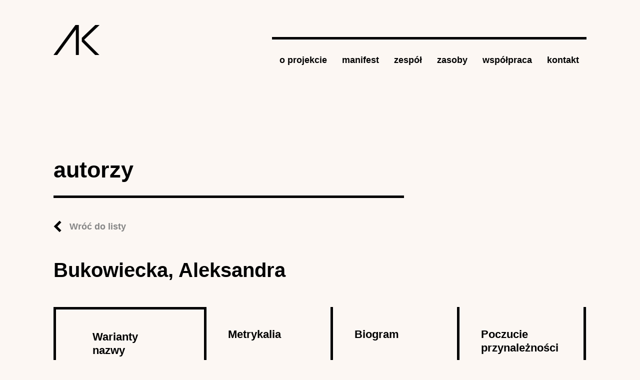

--- FILE ---
content_type: text/html; charset=utf-8
request_url: https://archiwumkobiet.pl/autor/bukowiecka-aleksandra
body_size: 5081
content:
<!DOCTYPE html>
<!--[if IEMobile 7]><html class="iem7"  lang="pl" dir="ltr"><![endif]-->
<!--[if lte IE 6]><html class="lt-ie9 lt-ie8 lt-ie7"  lang="pl" dir="ltr"><![endif]-->
<!--[if (IE 7)&(!IEMobile)]><html class="lt-ie9 lt-ie8"  lang="pl" dir="ltr"><![endif]-->
<!--[if IE 8]><html class="lt-ie9"  lang="pl" dir="ltr"><![endif]-->
<!--[if (gte IE 9)|(gt IEMobile 7)]><!--><html  lang="pl" dir="ltr"
  xmlns:content="http://purl.org/rss/1.0/modules/content/"
  xmlns:dc="http://purl.org/dc/terms/"
  xmlns:foaf="http://xmlns.com/foaf/0.1/"
  xmlns:og="http://ogp.me/ns#"
  xmlns:rdfs="http://www.w3.org/2000/01/rdf-schema#"
  xmlns:sioc="http://rdfs.org/sioc/ns#"
  xmlns:sioct="http://rdfs.org/sioc/types#"
  xmlns:skos="http://www.w3.org/2004/02/skos/core#"
  xmlns:xsd="http://www.w3.org/2001/XMLSchema#"><!--<![endif]-->

<head>
  <meta charset="utf-8" />
<meta name="description" content="Jedna z organizatorek powstania wielkopolskiego. Po otrzymaniu świadectwa dojrzałości (1910 r.) uczyła języka polskiego i religii w Oporowie, za co została dwukrotnie aresztowana. Wyszła za mąż za Mieczysława Bukowieckiego, który w listopadzie 1918 r. organizował w Warszawie jednostki wojska polskiego. W tym samym czasie Bukowiecka współorganizowała w okolicach Cichowa i" />
<meta name="generator" content="Drupal 7 (https://www.drupal.org)" />
<link rel="canonical" href="https://archiwumkobiet.pl/autor/bukowiecka-aleksandra" />
<link rel="shortlink" href="https://archiwumkobiet.pl/node/3751" />
  <title>Bukowiecka, Aleksandra | Archiwum Kobiet</title>

      <meta name="MobileOptimized" content="width">
    <meta name="HandheldFriendly" content="true">
    <meta name="viewport" content="width=device-width">
    <!--[if IEMobile]><meta http-equiv="cleartype" content="on"><![endif]-->

  <style>
@import url("https://archiwumkobiet.pl/modules/system/system.base.css?spb7w8");
@import url("https://archiwumkobiet.pl/modules/system/system.messages.css?spb7w8");
@import url("https://archiwumkobiet.pl/modules/system/system.theme.css?spb7w8");
</style>
<style>
@import url("https://archiwumkobiet.pl/sites/all/modules/field_group/horizontal-tabs/horizontal-tabs.css?spb7w8");
</style>
<style>
@import url("https://archiwumkobiet.pl/modules/comment/comment.css?spb7w8");
@import url("https://archiwumkobiet.pl/modules/field/theme/field.css?spb7w8");
@import url("https://archiwumkobiet.pl/modules/node/node.css?spb7w8");
@import url("https://archiwumkobiet.pl/modules/search/search.css?spb7w8");
@import url("https://archiwumkobiet.pl/modules/user/user.css?spb7w8");
@import url("https://archiwumkobiet.pl/sites/all/modules/views/css/views.css?spb7w8");
@import url("https://archiwumkobiet.pl/sites/all/modules/ckeditor/css/ckeditor.css?spb7w8");
</style>
<style>
@import url("https://archiwumkobiet.pl/sites/all/modules/ctools/css/ctools.css?spb7w8");
@import url("https://archiwumkobiet.pl/sites/all/modules/panels/css/panels.css?spb7w8");
</style>
<style>
@import url("https://archiwumkobiet.pl/sites/archiwumkobiet.pl/themes/archiwum/css/normalize.css?spb7w8");
@import url("https://archiwumkobiet.pl/sites/archiwumkobiet.pl/themes/archiwum/css/wireframes.css?spb7w8");
@import url("https://archiwumkobiet.pl/sites/archiwumkobiet.pl/themes/archiwum/css/tabs.css?spb7w8");
@import url("https://archiwumkobiet.pl/sites/archiwumkobiet.pl/themes/archiwum/css/pages.css?spb7w8");
@import url("https://archiwumkobiet.pl/sites/archiwumkobiet.pl/themes/archiwum/css/blocks.css?spb7w8");
@import url("https://archiwumkobiet.pl/sites/archiwumkobiet.pl/themes/archiwum/css/navigation.css?spb7w8");
@import url("https://archiwumkobiet.pl/sites/archiwumkobiet.pl/themes/archiwum/css/views-styles.css?spb7w8");
@import url("https://archiwumkobiet.pl/sites/archiwumkobiet.pl/themes/archiwum/css/nodes.css?spb7w8");
@import url("https://archiwumkobiet.pl/sites/archiwumkobiet.pl/themes/archiwum/css/comments.css?spb7w8");
@import url("https://archiwumkobiet.pl/sites/archiwumkobiet.pl/themes/archiwum/css/forms.css?spb7w8");
@import url("https://archiwumkobiet.pl/sites/archiwumkobiet.pl/themes/archiwum/css/fields.css?spb7w8");
@import url("https://archiwumkobiet.pl/sites/archiwumkobiet.pl/themes/archiwum/css/print.css?spb7w8");
@import url("https://archiwumkobiet.pl/sites/archiwumkobiet.pl/themes/archiwum/css/override.css?spb7w8");
@import url("https://archiwumkobiet.pl/sites/archiwumkobiet.pl/themes/archiwum/css/jquery.mCustomScrollbar.css?spb7w8");
</style>
  <script src="https://archiwumkobiet.pl/sites/all/modules/jquery_update/replace/jquery/1.12/jquery.min.js?v=1.12.4"></script>
<script src="https://archiwumkobiet.pl/misc/jquery-extend-3.4.0.js?v=1.12.4"></script>
<script src="https://archiwumkobiet.pl/misc/jquery-html-prefilter-3.5.0-backport.js?v=1.12.4"></script>
<script src="https://archiwumkobiet.pl/misc/jquery.once.js?v=1.2"></script>
<script src="https://archiwumkobiet.pl/misc/drupal.js?spb7w8"></script>
<script src="https://archiwumkobiet.pl/sites/all/modules/jquery_update/js/jquery_browser.js?v=0.0.1"></script>
<script src="https://archiwumkobiet.pl/sites/all/modules/field_group/horizontal-tabs/horizontal-tabs.js?v=1.0"></script>
<script src="https://archiwumkobiet.pl/misc/form-single-submit.js?v=7.100"></script>
<script src="https://archiwumkobiet.pl/sites/all/modules/entityreference/js/entityreference.js?spb7w8"></script>
<script src="https://archiwumkobiet.pl/sites/archiwumkobiet.pl/files/languages/pl_7JuSOZOmzmJwPo4HgiooFefN9NQdszJsl6YiF8FbV6o.js?spb7w8"></script>
<script src="https://archiwumkobiet.pl/sites/all/modules/google_analytics/googleanalytics.js?spb7w8"></script>
<script src="https://www.googletagmanager.com/gtag/js?id=G-W9VT3Q4B59"></script>
<script>window.dataLayer = window.dataLayer || [];function gtag(){dataLayer.push(arguments)};gtag("js", new Date());gtag("set", "developer_id.dMDhkMT", true);gtag("config", "G-W9VT3Q4B59", {"groups":"default","anonymize_ip":true});</script>
<script src="https://archiwumkobiet.pl/sites/all/modules/field_group/field_group.js?spb7w8"></script>
<script src="https://archiwumkobiet.pl/sites/archiwumkobiet.pl/themes/archiwum/js/jquery.mCustomScrollbar.min.js?spb7w8"></script>
<script src="https://archiwumkobiet.pl/sites/archiwumkobiet.pl/themes/archiwum/js/script.js?spb7w8"></script>
<script>jQuery.extend(Drupal.settings, {"basePath":"\/","pathPrefix":"","setHasJsCookie":0,"ajaxPageState":{"theme":"archiwum","theme_token":"3FiimpX8PdF-ogCwBhR_i5ZnlGocrIdg2_ho6aur7kQ","js":{"sites\/all\/modules\/jquery_update\/replace\/jquery\/1.12\/jquery.min.js":1,"misc\/jquery-extend-3.4.0.js":1,"misc\/jquery-html-prefilter-3.5.0-backport.js":1,"misc\/jquery.once.js":1,"misc\/drupal.js":1,"sites\/all\/modules\/jquery_update\/js\/jquery_browser.js":1,"sites\/all\/modules\/field_group\/horizontal-tabs\/horizontal-tabs.js":1,"misc\/form-single-submit.js":1,"sites\/all\/modules\/entityreference\/js\/entityreference.js":1,"public:\/\/languages\/pl_7JuSOZOmzmJwPo4HgiooFefN9NQdszJsl6YiF8FbV6o.js":1,"sites\/all\/modules\/google_analytics\/googleanalytics.js":1,"https:\/\/www.googletagmanager.com\/gtag\/js?id=G-W9VT3Q4B59":1,"0":1,"sites\/all\/modules\/field_group\/field_group.js":1,"sites\/archiwumkobiet.pl\/themes\/archiwum\/js\/jquery.mCustomScrollbar.min.js":1,"sites\/archiwumkobiet.pl\/themes\/archiwum\/js\/script.js":1},"css":{"modules\/system\/system.base.css":1,"modules\/system\/system.menus.css":1,"modules\/system\/system.messages.css":1,"modules\/system\/system.theme.css":1,"sites\/all\/modules\/field_group\/horizontal-tabs\/horizontal-tabs.css":1,"modules\/comment\/comment.css":1,"modules\/field\/theme\/field.css":1,"modules\/node\/node.css":1,"modules\/search\/search.css":1,"modules\/user\/user.css":1,"sites\/all\/modules\/views\/css\/views.css":1,"sites\/all\/modules\/ckeditor\/css\/ckeditor.css":1,"sites\/all\/modules\/ctools\/css\/ctools.css":1,"sites\/all\/modules\/panels\/css\/panels.css":1,"sites\/archiwumkobiet.pl\/themes\/archiwum\/system.menus.css":1,"sites\/archiwumkobiet.pl\/themes\/archiwum\/css\/normalize.css":1,"sites\/archiwumkobiet.pl\/themes\/archiwum\/css\/wireframes.css":1,"sites\/archiwumkobiet.pl\/themes\/archiwum\/css\/page-backgrounds.css":1,"sites\/archiwumkobiet.pl\/themes\/archiwum\/css\/tabs.css":1,"sites\/archiwumkobiet.pl\/themes\/archiwum\/css\/pages.css":1,"sites\/archiwumkobiet.pl\/themes\/archiwum\/css\/blocks.css":1,"sites\/archiwumkobiet.pl\/themes\/archiwum\/css\/navigation.css":1,"sites\/archiwumkobiet.pl\/themes\/archiwum\/css\/views-styles.css":1,"sites\/archiwumkobiet.pl\/themes\/archiwum\/css\/nodes.css":1,"sites\/archiwumkobiet.pl\/themes\/archiwum\/css\/comments.css":1,"sites\/archiwumkobiet.pl\/themes\/archiwum\/css\/forms.css":1,"sites\/archiwumkobiet.pl\/themes\/archiwum\/css\/fields.css":1,"sites\/archiwumkobiet.pl\/themes\/archiwum\/css\/print.css":1,"sites\/archiwumkobiet.pl\/themes\/archiwum\/css\/override.css":1,"sites\/archiwumkobiet.pl\/themes\/archiwum\/css\/jquery.mCustomScrollbar.css":1,"sites\/archiwumkobiet.pl\/themes\/archiwum\/css\/newLayout.css":1}},"urlIsAjaxTrusted":{"\/autor\/bukowiecka-aleksandra":true},"googleanalytics":{"account":["G-W9VT3Q4B59"],"trackOutbound":1,"trackMailto":1,"trackDownload":1,"trackDownloadExtensions":"7z|aac|arc|arj|asf|asx|avi|bin|csv|doc(x|m)?|dot(x|m)?|exe|flv|gif|gz|gzip|hqx|jar|jpe?g|js|mp(2|3|4|e?g)|mov(ie)?|msi|msp|pdf|phps|png|ppt(x|m)?|pot(x|m)?|pps(x|m)?|ppam|sld(x|m)?|thmx|qtm?|ra(m|r)?|sea|sit|tar|tgz|torrent|txt|wav|wma|wmv|wpd|xls(x|m|b)?|xlt(x|m)|xlam|xml|z|zip"},"field_group":{"htab":"full","htabs":"full"}});</script>
      <!--[if lt IE 9]>
    <script src="/sites/archiwumkobiet.pl/themes/zen/js/html5-respond.js"></script>
    <![endif]-->
  </head>
<body class="html not-front not-logged-in no-sidebars page-node page-node- page-node-3751 node-type-author section-autor" >
      <p id="skip-link">
      <a href="#main-menu" class="element-invisible element-focusable">Jump to navigation</a>
    </p>
      

<div class="container-fluid px-md-0">
  <div class="row no-gutters">
    <div class="col-sm-10 offset-sm-1">
      <header>
        <div class="row">
          <div class="col">
                          <a href="/" title="Strona główna" rel="home" id="logo"><img src="/sites/archiwumkobiet.pl/themes/archiwum/images/logo.png" alt="Strona główna" class="img-fluid header__logo" /></a>
                      </div>

                      <div class="col-9 col-sm-10 col-lg-9 col-fhd-8 ml-md-auto mt-md-4"><nav><input type="checkbox" class="nav-button"><span></span><span></span><span></span><ul class="nav">
<li class="nav-item"><a class="nav-link link" href='/o-projekcie'>o projekcie</a></li><li class="nav-item"><a class="nav-link link" href='/manifest'>manifest</a></li><li class="nav-item"><a class="nav-link link" href='/zespol'>zespół</a></li><li class="nav-item"><a class="nav-link link" href='/zasoby'>zasoby</a><div class="nav-link__submenu"><ul><li><a href="/autorzy" class="nav-link link">autorki</a></li><li><a href="/publikacje" class="nav-link link">źródła</a></li><li><a href="/archiwa" class="nav-link link">archiwa</a></li><li><a href="/dziennik" class="nav-link link">dzienniki</a></li><li><a href="/instytucje" class="nav-link link">instytucje</a></li><li><a href="/korespondencja" class="nav-link link">korespondencja</a></li><li><a href="/organizacje" class="nav-link link">organizacje</a></li><li><a href="/pamiętnik" class="nav-link link">pamiętniki</a></li><li><a href="/redakcje" class="nav-link link">redakcje</a></li></ul></div></li><li class="nav-item"><a class="nav-link link" href='/wspolpraca'>współpraca</a></li><li class="nav-item"><a class="nav-link link" href='/kontakt'>kontakt</a></li></ul></nav></div>

                            </div>
      </header>
      <div class="tabs"></div>                  


<section class="section">
  <div class="row"> 
    <div class="col-md-8"> 
      <h2>autorzy</h2> <a href="/autorzy" class="link-back">Wróć do listy</a> 
    </div> 
  </div>
  <div class="row no-gutters">
    <article>
              <h1>
        Bukowiecka, Aleksandra      </h1>
        <div class="field-group-htabs-wrapper"><h2 class="element-invisible">Autor</h2><div class="horizontal-tabs-panes"><fieldset class="collapsible collapsed form-wrapper"><legend><span class="fieldset-legend">Warianty nazwy</span></legend><div class="fieldset-wrapper"><div class="field field-name-field-name-surname field-type-field-collection field-label-hidden"><div class="field-items"><div class="field-item even"><div  about="/field-collection/field-name-surname/1723">
  <div class="content">
    <div class="field field-name-field-first-name field-type-text field-label-above"><div class="field-label">Imię:&nbsp;</div><div class="field-items"><div class="field-item even">Aleksandra</div></div></div><div class="field field-name-field-last-name field-type-text field-label-above"><div class="field-label">Nazwisko:&nbsp;</div><div class="field-items"><div class="field-item even">Bukowiecka</div></div></div>  </div>
</div>
</div></div></div><div class="field field-name-field-surname-de-domo- field-type-text field-label-above"><div class="field-label">Nazwisko (de domo):&nbsp;</div><div class="field-items"><div class="field-item even">Morawska</div></div></div></div></fieldset>
<fieldset class="collapsible form-wrapper"><legend><span class="fieldset-legend">Metrykalia</span></legend><div class="fieldset-wrapper"><div class="field field-name-field-birth-date field-type-partial-date field-label-above"><div class="field-label">Data urodzenia:&nbsp;</div><div class="field-items"><div class="field-item even">09.12.1890</div></div></div><div class="field field-name-field-birth-place field-type-text field-label-above"><div class="field-label">Miejsce urodzenia:&nbsp;</div><div class="field-items"><div class="field-item even">Oporów</div></div></div><div class="field field-name-field-death-date field-type-partial-date field-label-above"><div class="field-label">Data śmierci:&nbsp;</div><div class="field-items"><div class="field-item even">12.04.1940</div></div></div><div class="field field-name-field-death-place field-type-text field-label-above"><div class="field-label">Miejsce śmierci:&nbsp;</div><div class="field-items"><div class="field-item even">Poznań</div></div></div><div class="field field-name-field-burial-place field-type-text field-label-above"><div class="field-label">Miejsce pochówku:&nbsp;</div><div class="field-items"><div class="field-item even">Lubiń (grób symboliczny)</div></div></div><div class="field field-name-field-parents field-type-text field-label-above"><div class="field-label">Rodzice:&nbsp;</div><div class="field-items"><div class="field-item even">Ignacy, Julia Łubieńska</div></div></div><div class="field field-name-field-origin field-type-text field-label-above"><div class="field-label">Pochodzenie:&nbsp;</div><div class="field-items"><div class="field-item even">ziemiaństwo</div></div></div><div class="field field-name-field-how-many-children field-type-number-integer field-label-above"><div class="field-label">Liczba dzieci:&nbsp;</div><div class="field-items"><div class="field-item even">6</div></div></div><div class="field field-name-field-children-name field-type-text field-label-above"><div class="field-label">Imię dziecka:&nbsp;</div><div class="field-items"><div class="field-item even">August, Ignacy, Leon, Jadwiga, Natalia, Julian</div></div></div><div class="field field-name-field-schools field-type-list-text field-label-above"><div class="field-label">Szkoły:&nbsp;</div><div class="field-items"><div class="field-item even">gimnazjum</div></div></div><div class="field field-name-field-marriage-partner field-type-text field-label-above"><div class="field-label">Związki małżeńskie/partnerskie:&nbsp;</div><div class="field-items"><div class="field-item even">Mieczysław Bukowiecki</div></div></div></div></fieldset>
<fieldset class="collapsible collapsed group-biogram field-group-htab form-wrapper"><legend><span class="fieldset-legend">Biogram</span></legend><div class="fieldset-wrapper"><div class="field field-name-body field-type-text-with-summary field-label-above"><div class="field-label">Biogram:&nbsp;</div><div class="field-items"><div class="field-item even" property="content:encoded"><p>Jedna z organizatorek powstania wielkopolskiego. Po otrzymaniu świadectwa dojrzałości (1910 r.) uczyła języka polskiego i religii w Oporowie, za co została dwukrotnie aresztowana.</p>
<p>Wyszła za mąż za Mieczysława Bukowieckiego, który w listopadzie 1918 r. organizował w Warszawie jednostki wojska polskiego. W tym samym czasie Bukowiecka współorganizowała w okolicach Cichowa i Krzywinia rady ludowe i oddziały powstańcze.</p>
<p>Współfinansowała zakup broni i amunicji dla powstańców. Jej dwór w Cichowie stał się bazą działaczy konspiracyjnych, a sama Bukowiecka nadzorowała musztrę oddziałów powstańczych. W okresie walk miała pisać wiersze patriotyczne, podpisywane pseudonimem Paula Nałęcz (Nałęcz był herbem rodu Morawskich).</p>
<p>W 1931 r. owdowiała i przejęła po zmarłym mężu administrację majątkiem. Brała udział w spotkaniach Koła Związku Powstańców Wielkopolskich w Lubiniu.</p>
<p>W 1939 r. aresztowana przez gestapo. Najpierw więziona i przesłuchiwana w Kościanie, a następnie w Forcie VII. Zmarła po kilku miesiącach przesłuchiwań i tortur.</p>
</div></div></div><div class="field field-name-field-biogramu-author field-type-text field-label-above"><div class="field-label">Autor/Autorka biogramu:&nbsp;</div><div class="field-items"><div class="field-item even">Ewangelina Skalińska</div></div></div><div class="field field-name-field-zrodlo-biogram field-type-text-long field-label-above"><div class="field-label">Źródła do biogramu:&nbsp;</div><div class="field-items"><div class="field-item even">https://poznan.ipn.gov.pl/pl7/aktualnosci/141812,Aleksandra-Bukowiecka-niesamowita-dzialaczka-Powstania-Wielkopolskiego.html

Słownik biograficzny powstańców wielkopolskich 1918-1919, pod. red. A. Czubińskiego, B. Polaka, Poznań 2020.
</div></div></div></div></fieldset>
<fieldset class="collapsible collapsed group-adherence field-group-htab form-wrapper"><legend><span class="fieldset-legend">Poczucie przynależności</span></legend><div class="fieldset-wrapper"><div class="field field-name-field-religious-adherence field-type-list-text field-label-above"><div class="field-label">Poczucie przynależności wyznaniowej:&nbsp;</div><div class="field-items"><div class="field-item even">rzymskokatolickie</div></div></div><div class="field field-name-field-national-adherence field-type-text field-label-above"><div class="field-label">Poczucie przynależności narodowej:&nbsp;</div><div class="field-items"><div class="field-item even">Polka</div></div></div><div class="field field-name-field-class-adherence field-type-list-text field-label-above"><div class="field-label">Poczucie przynależności klasowej:&nbsp;</div><div class="field-items"><div class="field-item even">szlachta herbowa</div><div class="field-item odd">ziemiaństwo</div></div></div><div class="field field-name-field-sexual-orientation field-type-list-text field-label-above"><div class="field-label">Poczucie przynależności seksualnej:&nbsp;</div><div class="field-items"><div class="field-item even">heteroseksualna</div></div></div><div class="field field-name-field-gender field-type-list-text field-label-above"><div class="field-label">Poczucie przynależności gender:&nbsp;</div><div class="field-items"><div class="field-item even">kobieta</div></div></div><div class="field field-name-field-country-adherence field-type-text field-label-above"><div class="field-label">Poczucie przynależności państwowej:&nbsp;</div><div class="field-items"><div class="field-item even">Polska</div></div></div><div class="field field-name-field-notes field-type-text-long field-label-above"><div class="field-label">Źródła zdjęć:&nbsp;</div><div class="field-items"><div class="field-item even">https://poznan.ipn.gov.pl/pl7/aktualnosci/141812,Aleksandra-Bukowiecka-niesamowita-dzialaczka-Powstania-Wielkopolskiego.html</div></div></div></div></fieldset>
</div></div>    </article>
  </div>
</section>
<!-- block__no_wrapper -->
<!-- region__no_wrapper -->
      <div class="row reveal-section mt-5">
        <div class="col-md-11 offset-md-1">
          <footer>
            <div class="row align-items-center">
              <div class="col-md-6">
                <div class="copyright">
                  © Copyright 2018 IBL PAN / LaCH UW.<br>
                  <a href="/deklaracja-dostepnosci">DEKLARACJA DOSTĘPNOŚCI</a>
                </div>
              </div>
              <div class="col-md-6 text-md-right">
                <img src="/sites/archiwumkobiet.pl/themes/archiwum/images/ibl_logo.png"
                     alt="Instytut Badań Literackich Polskiej Akademii Nauk">
                <img src="/sites/archiwumkobiet.pl/themes/archiwum/images/lch_logo.png"
                     alt="Laboratorium Cyfrowe Humanistyki UW"
                     class="ml-3">
              </div>
            </div>
          </footer>
        </div>
      </div>
    </div>
  </div>
</div>



  

  
<!-- STATS -->

<!-- Matomo -->
<script>
  var _paq = window._paq = window._paq || [];
  /* tracker methods like "setCustomDimension" should be called before "trackPageView" */
  _paq.push(['trackPageView']);
  _paq.push(['enableLinkTracking']);
  (function() {
    var u="https://stats.ckc.uw.edu.pl/";
    _paq.push(['setTrackerUrl', u+'matomo.php']);
    _paq.push(['setSiteId', '14']);
    var d=document, g=d.createElement('script'), s=d.getElementsByTagName('script')[0];
    g.async=true; g.src=u+'matomo.js'; s.parentNode.insertBefore(g,s);
  })();
</script>
<!-- End Matomo Code -->

</body>
</html>
